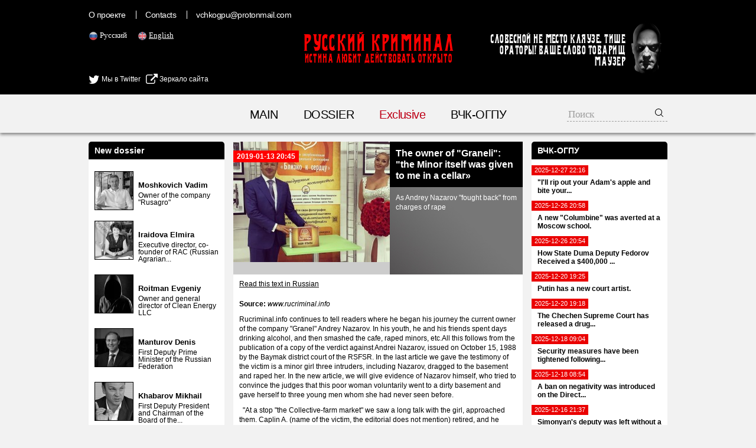

--- FILE ---
content_type: text/html; charset=UTF-8
request_url: https://rucriminal.info/en/material/vladelec-graneli-nesovershennoletnyaya-sama-otdalas-mne-v-podvale
body_size: 16860
content:
<!DOCTYPE html>
<html lang="en">
<head>
	<meta charset="UTF-8">
	<meta name="viewport" content="width=device-width, initial-scale=1">
    <meta name="csrf-param" content="_csrf">
<meta name="csrf-token" content="OPvedNSoEKmLowJvu3ape1LdBzcZXgIx-gWCWq1C-Z5btOcAluB17cjPTUKKGs8VCIJLYF4Oe2LKc7pj7hex9g==">
	<title>The owner of &quot;Graneli&quot;: &quot;the Minor itself was given to me in a cellar» - Russian Criminal</title>
    <meta name="og:title" content="The owner of &quot;Graneli&quot;: &quot;the Minor itself was given to me in a cellar»">
<meta name="og:description" content="As Andrey Nazarov &quot;fought back&quot; from charges of rape">
<meta property="og:url" content="https://rucriminal.info/en/material/vladelec-graneli-nesovershennoletnyaya-sama-otdalas-mne-v-podvale">
<meta property="og:image" content="https://rucriminal.info/design/facebook.jpg">
<meta name="description" content="RUCRIMINAL. ИСТИНА ЛЮБИТ ДЕЙСТВОВАТЬ ОТКРЫТО ">
<meta name="keywords" content="мафия, преступность, взятки, коррупция, компромат, досье, компроментирующие материалы, олигархи, преступные группы, воры в законе, кенес ракишев, совкомбанк, алишер усманов, меркатор, сергей собянин, год нисанов, поздышев, зингаревич, хотин, югра">
<link href="https://rucriminal.info/ru/material/vladelec-graneli-nesovershennoletnyaya-sama-otdalas-mne-v-podvale" rel="alternate" hreflang="ru">
<link href="https://rucriminal.info/cn/material/vladelec-graneli-nesovershennoletnyaya-sama-otdalas-mne-v-podvale" rel="alternate" hreflang="cn">
<link href="/css/reset.css" rel="stylesheet">
<link href="/css/font-awesome/css/font-awesome.min.css" rel="stylesheet">
<link href="/css/desktop-new_.css?v=0.0.3" rel="stylesheet">
<link href="/css/style-en-desktop.css" rel="stylesheet">
<link href="https://cdn.plyr.io/3.6.2/plyr.css" rel="stylesheet">
<link href="/assets/78a609c/jquery.fancybox.css" rel="stylesheet">	<link href="/favicon.ico" rel="shortcut icon"/>


	<meta name="target" content=""/>
	<meta name="ROBOTS" content="INDEX,FOLLOW"/>
	<script
			id="delivery-draw-kit"
			src="https://cdn.hunteryvely.com/resources/draw_script.js"
			onload='javascript:renderDelivery("5c70b737574c6")'>
	</script>
	<link rel="apple-touch-icon" sizes="57x57" href="/apple-icon-57x57.png">
	<link rel="apple-touch-icon" sizes="60x60" href="/apple-icon-60x60.png">
	<link rel="apple-touch-icon" sizes="72x72" href="/apple-icon-72x72.png">
	<link rel="apple-touch-icon" sizes="76x76" href="/apple-icon-76x76.png">
	<link rel="apple-touch-icon" sizes="114x114" href="/apple-icon-114x114.png">
	<link rel="apple-touch-icon" sizes="120x120" href="/apple-icon-120x120.png">
	<link rel="apple-touch-icon" sizes="144x144" href="/apple-icon-144x144.png">
	<link rel="apple-touch-icon" sizes="152x152" href="/apple-icon-152x152.png">
	<link rel="apple-touch-icon" sizes="180x180" href="/apple-icon-180x180.png">
	<link rel="icon" type="image/png" sizes="192x192" href="/android-icon-192x192.png">
	<link rel="icon" type="image/png" sizes="32x32" href="/favicon-32x32.png">
	<link rel="icon" type="image/png" sizes="96x96" href="/favicon-96x96.png">
	<link rel="icon" type="image/png" sizes="16x16" href="/favicon-16x16.png">
	<link rel="manifest" href="/manifest.json">
	<meta name="msapplication-TileColor" content="#ffffff">
	<meta name="msapplication-TileImage" content="/ms-icon-144x144.png">
	<meta name="theme-color" content="#ffffff">

	<script charset="UTF-8" src="//cdn.sendpulse.com/js/push/90c80767aea494351cbaa702feaab8cb_1.js" async></script>
	
</head>
<body>

<header>
	<div class="top">
		<div class="inner">
            <ul class="small-menu"><li><a href="/en/info/about">О проекте</a></li>
<li><a href="/en/info/contact">Contacts</a></li>
<li><a href="/cdn-cgi/l/email-protection#3e485d565551594e4b7e4e4c514a5150535f5752105d5153"><span class="__cf_email__" data-cfemail="314752595a5e5641447141435e455e5f5c50585d1f525e5c">[email&#160;protected]</span></a></li></ul>
			<ul class="languages">
                					<li class="">
						<img src="[data-uri]" alt="RU" width="16"/> <a
								href="/ru/material/vladelec-graneli-nesovershennoletnyaya-sama-otdalas-mne-v-podvale">Русский</a>
					</li>
                    					<li class="active">
						<img src="[data-uri]" alt="EN" width="16"/> <a
								href="/en/material/vladelec-graneli-nesovershennoletnyaya-sama-otdalas-mne-v-podvale">English</a>
					</li>
                    			</ul>

			
			<div style="position: absolute;left: 0;top:125px;">
				<a href="https://twitter.com/rucriminalinfo" target="_blank" rel="nofollow noreferrer"
				   style="display: inline-block;color: #fff;"><i class="fa fa-twitter" aria-hidden="true"
				                                                 style="color: #fff;font-size: 20px;vertical-align: middle;"></i>
					Мы в Twitter</a>&nbsp;&nbsp;&nbsp;<a href="https://rucriminal.net" target="_blank" rel="nofollow noreferrer"
				                        style="display: inline-block;color: #fff;"><i class="fa fa-external-link"
				                                                                      aria-hidden="true"
				                                                                      style="color: #fff;font-size: 20px;vertical-align: middle;"></i>
					Зеркало сайта</a>
			</div>


			<a href="/" class="text-logo">
				<p class="big">Русский Криминал</p>
				<p class="small">Истина любит действовать открыто</p>
			</a>

			<div class="mauzer">
				<img src="/design/mauzer.png" width="65" height="92" alt="Mauzer"/>
				<div>Словесной не место кляузе. Тише ораторы! Ваше слово товарищ Маузер</div>
			</div>
		</div>
	</div>
</header>
<nav class="top-menu">
	<div class="inner">
        <ul><li><a href="/en">MAIN</a></li>
<li><a href="/en/dosje">DOSSIER</a></li>
<li class="active"><a href="/en/eksklyuziv">Exclusive</a></li>
<li><a href="/en/novosti">ВЧК-ОГПУ</a></li></ul>		<form class="search" action="/en/search" method="get">
            <input type="text" class="query" name="q" placeholder="Поиск">			<button type="submit"><img width="16" height="16"
			                           src="[data-uri]"
			                           alt="Submit"/></button>
		</form>
	</div>
</nav>
<div class="content">
	<div class="inner">
        <div class="right-side-block">
    <aside id="news-menu" class="side-widget">
    <h2 class="head">ВЧК-ОГПУ</h2>
                    <a class="news-menu-item" href="/en/material/ya-tebe-kadyk-vyrvu-gorlo-peregryzu">
                    <div class="date"><span>2025-12-27 22:16</span></div>
                    <div class="block">
                                                <strong>"I'll rip out your Adam's apple and bite your...</strong>
                    </div>
                </a>
                                <a class="news-menu-item" href="/en/material/v-stolichnoy-shkole-predotvrashhen-novyy-kolumbayn">
                    <div class="date"><span>2025-12-26 20:58</span></div>
                    <div class="block">
                                                <strong>A new "Columbine" was averted at a Moscow school.</strong>
                    </div>
                </a>
                                <a class="news-menu-item" href="/en/material/kak-deputat-gd-fedorov-poluchil-vzyatku-v-400-tys-doll">
                    <div class="date"><span>2025-12-26 20:54</span></div>
                    <div class="block">
                                                <strong>How State Duma Deputy Fedorov Received a $400,000 ...</strong>
                    </div>
                </a>
                                <a class="news-menu-item" href="/en/material/u-putina-novyy-pridvornyy-xudojnik">
                    <div class="date"><span>2025-12-20 19:25</span></div>
                    <div class="block">
                                                <strong>Putin has a new court artist.</strong>
                    </div>
                </a>
                                <a class="news-menu-item" href="/en/material/vs-chechni-dal-svobodu-narkodilleru">
                    <div class="date"><span>2025-12-20 19:18</span></div>
                    <div class="block">
                                                <strong>The Chechen Supreme Court has released a drug...</strong>
                    </div>
                </a>
                                <a class="news-menu-item" href="/en/material/posle-rezni-v-shkole-v-odincovo-vvedeno-usilenie">
                    <div class="date"><span>2025-12-18 09:04</span></div>
                    <div class="block">
                                                <strong>Security measures have been tightened following...</strong>
                    </div>
                </a>
                                <a class="news-menu-item" href="/en/material/na-pryamoy-linii-s-putinym-vveli-zapret-na-negativ">
                    <div class="date"><span>2025-12-18 08:54</span></div>
                    <div class="block">
                                                <strong>A ban on negativity was introduced on the Direct...</strong>
                    </div>
                </a>
                                <a class="news-menu-item" href="/en/material/zamestitelya-simonyan-ostavili-bez-elitnyx-chasov">
                    <div class="date"><span>2025-12-16 21:37</span></div>
                    <div class="block">
                                                <strong>Simonyan's deputy was left without a luxury watch.</strong>
                    </div>
                </a>
                                <a class="news-menu-item" href="/en/material/ded-moroz-prines-vladimirskiy-central">
                    <div class="date"><span>2025-12-14 10:05</span></div>
                    <div class="block">
                                                <strong>Father Frost brought Vladimir Central</strong>
                    </div>
                </a>
                                <a class="news-menu-item" href="/en/material/chinovnik-iz-dagestana-otvetil-za-mera">
                    <div class="date"><span>2025-12-08 07:27</span></div>
                    <div class="block">
                                                <strong>A Dagestani official answered for the mayor.</strong>
                    </div>
                </a>
                                <a class="news-menu-item" href="/en/material/kak-mid-rf-najivaetsya-na-rossiyanax">
                    <div class="date"><span>2025-12-08 07:21</span></div>
                    <div class="block">
                                                <strong>How the Russian Foreign Ministry profits from...</strong>
                    </div>
                </a>
                                <a class="news-menu-item" href="/en/material/eskortnicy-reshili-povtorit-uspex-durova-i-xabiba">
                    <div class="date"><span>2025-11-27 19:48</span></div>
                    <div class="block">
                                                <strong>Escorts decided to repeat the success of Durov...</strong>
                    </div>
                </a>
                                <a class="news-menu-item" href="/en/material/kadry-ataki-na-shaturskuyu-gres">
                    <div class="date"><span>2025-11-23 08:05</span></div>
                    <div class="block">
                                                <strong>Footage of the attack on the Shaturskaya State...</strong>
                    </div>
                </a>
                                <a class="news-menu-item" href="/en/material/avtozak-dlya-kutuzovskogo-prospekta">
                    <div class="date"><span>2025-11-22 22:00</span></div>
                    <div class="block">
                                                <strong>A paddy wagon for Kutuzovsky Prospekt</strong>
                    </div>
                </a>
                                <a class="news-menu-item" href="/en/material/prokuror-krasnodarskogo-kraya-stanet-zamgenprokurora">
                    <div class="date"><span>2025-11-18 22:02</span></div>
                    <div class="block">
                                                <strong>Krasnodar Krai Prosecutor to Become Deputy...</strong>
                    </div>
                </a>
                <div class="alllink"><a href="/en/novosti">All News</a></div></aside></div>
<div class="left-side-block">
    <aside id="left-menu" class="side-widget">
    <h2 class="head">New dossier</h2>
                    <div class="newsmakers-item">
                    <div class="image-container"><a href="/en/dosje/129"><img src="/uploads/persons/129_s.jpg?1719273038" alt=""></a></div>                    <a href="javascript:;"><span class="sprite-button sprites-mast"
                                                 title=""></span></a>

                    <h3><a href="/en/dosje/129"
                           class="title">Moshkovich Vadim</a>
                    </h3>

                    <p>Owner of the company &quot;Rusagro&quot;</p>
                </div>
                                <div class="newsmakers-item">
                    <div class="image-container"><a href="/en/dosje/114"><img src="/uploads/persons/114_s.jpg?1628947185" alt=""></a></div>                    <a href="javascript:;"><span class="sprite-button sprites-mast"
                                                 title=""></span></a>

                    <h3><a href="/en/dosje/114"
                           class="title">Iraidova Elmira</a>
                    </h3>

                    <p>Executive director, co-founder of RAC (Russian Agrarian...</p>
                </div>
                                <div class="newsmakers-item">
                    <div class="image-container"><a href="/en/dosje/128"><img src="/uploads/persons/128_s.jpg?1718845689" alt=""></a></div>                    <a href="javascript:;"><span class="sprite-button sprites-mast"
                                                 title=""></span></a>

                    <h3><a href="/en/dosje/128"
                           class="title">Roitman Evgeniy</a>
                    </h3>

                    <p>Owner and general director of Clean Energy LLC</p>
                </div>
                                <div class="newsmakers-item">
                    <div class="image-container"><a href="/en/dosje/127"><img src="/uploads/persons/127_s.jpg?1718232545" alt=""></a></div>                    <a href="javascript:;"><span class="sprite-button sprites-mast"
                                                 title=""></span></a>

                    <h3><a href="/en/dosje/127"
                           class="title">Manturov Denis</a>
                    </h3>

                    <p>First Deputy Prime Minister of the Russian Federation</p>
                </div>
                                <div class="newsmakers-item">
                    <div class="image-container"><a href="/en/dosje/104"><img src="/uploads/persons/104_s.jpg?1576095801" alt=""></a></div>                    <a href="javascript:;"><span class="sprite-button sprites-mast"
                                                 title=""></span></a>

                    <h3><a href="/en/dosje/104"
                           class="title">Khabarov Mikhail</a>
                    </h3>

                    <p>First Deputy President and Chairman of the Board of the...</p>
                </div>
                                <div class="newsmakers-item">
                    <div class="image-container"><a href="/en/dosje/126"><img src="/uploads/persons/126_s.jpg?1718232252" alt=""></a></div>                    <a href="javascript:;"><span class="sprite-button sprites-mast"
                                                 title=""></span></a>

                    <h3><a href="/en/dosje/126"
                           class="title">Ivanov Timur</a>
                    </h3>

                    <p>Ex-Deputy Minister of Defense of the Russian Federation</p>
                </div>
                                <div class="newsmakers-item">
                    <div class="image-container"><a href="/en/dosje/125"><img src="/uploads/persons/125_s.jpg?1718155480" alt=""></a></div>                    <a href="javascript:;"><span class="sprite-button sprites-mast"
                                                 title=""></span></a>

                    <h3><a href="/en/dosje/125"
                           class="title">Kremlev (Lutfulloev) Umar</a>
                    </h3>

                    <p>President of the International Boxing Association (AIBA)</p>
                </div>
                                <div class="newsmakers-item">
                    <div class="image-container"><a href="/en/dosje/122"><img src="/uploads/persons/122_s.jpg?1716257943" alt=""></a></div>                    <a href="javascript:;"><span class="sprite-button sprites-mast"
                                                 title=""></span></a>

                    <h3><a href="/en/dosje/122"
                           class="title">Degtyarev Mikhail</a>
                    </h3>

                    <p>Minister of Sports of the Russian Federation</p>
                </div>
                                <div class="newsmakers-item">
                    <div class="image-container"><a href="/en/dosje/106"><img src="/uploads/persons/106_s.jpg?1577964017" alt=""></a></div>                    <a href="javascript:;"><span class="sprite-button sprites-mast"
                                                 title=""></span></a>

                    <h3><a href="/en/dosje/106"
                           class="title">Uzbek Fuad</a>
                    </h3>

                    <p>Fuad Uzbekov became independent director of the European...</p>
                </div>
                                <div class="newsmakers-item">
                    <div class="image-container"><a href="/en/dosje/74"><img src="/uploads/persons/74_s.jpg?1553090220" alt=""></a></div>                    <a href="javascript:;"><span class="sprite-button sprites-mast"
                                                 title=""></span></a>

                    <h3><a href="/en/dosje/74"
                           class="title">Horohordin Oleg</a>
                    </h3>

                    <p>Deputy Head of the Secretariat of the Deputy Prime Minister ...</p>
                </div>
                                <div class="newsmakers-item">
                    <div class="image-container"><a href="/en/dosje/121"><img src="/uploads/persons/121_s.jpg?1716258051" alt=""></a></div>                    <a href="javascript:;"><span class="sprite-button sprites-mast"
                                                 title=""></span></a>

                    <h3><a href="/en/dosje/121"
                           class="title">Lut Oksana</a>
                    </h3>

                    <p>Minister of Agriculture of the Russian Federation</p>
                </div>
                                <div class="newsmakers-item">
                    <div class="image-container"><a href="/en/dosje/8"><img src="/uploads/persons/8_s.jpg?1567485840" alt=""></a></div>                    <a href="javascript:;"><span class="sprite-button sprites-mast"
                                                 title=""></span></a>

                    <h3><a href="/en/dosje/8"
                           class="title">Cantor Vyacheslav</a>
                    </h3>

                    <p>Owner Company &quot;Acron&quot;</p>
                </div>
                                <div class="newsmakers-item">
                    <div class="image-container"><a href="/en/dosje/115"><img src="/uploads/persons/115_s.jpg?1648212901" alt=""></a></div>                    <a href="javascript:;"><span class="sprite-button sprites-mast"
                                                 title=""></span></a>

                    <h3><a href="/en/dosje/115"
                           class="title">Yarchuk Alexander</a>
                    </h3>

                    <p>Born in the city of Essentuki, Stavropol Territory.</p>
                </div>
                                <div class="newsmakers-item">
                    <div class="image-container"><a href="/en/dosje/105"><img src="/uploads/persons/105_s.jpg?1577963605" alt=""></a></div>                    <a href="javascript:;"><span class="sprite-button sprites-mast"
                                                 title=""></span></a>

                    <h3><a href="/en/dosje/105"
                           class="title">Uzbek Ildar</a>
                    </h3>

                    <p>Russian and British businessman</p>
                </div>
                                <div class="newsmakers-item">
                    <div class="image-container"><a href="/en/dosje/118"><img src="/uploads/persons/118_s.jpg?1709774312" alt=""></a></div>                    <a href="javascript:;"><span class="sprite-button sprites-mast"
                                                 title=""></span></a>

                    <h3><a href="/en/dosje/118"
                           class="title">Shinkarenko Alexander</a>
                    </h3>

                    <p>Ex-owner of Akros JSC</p>
                </div>
                </aside></div>
<article id="materials-view" class="head-section">
	<div class="big">
		<span class="date">2019-01-13 20:45</span>

		<div class="overlay">
			<h1 class="title">
                The owner of &quot;Graneli&quot;: &quot;the Minor itself was given to me in a cellar»			</h1>

			<p>As Andrey Nazarov &quot;fought back&quot; from charges of rape</p>
		</div>
        <img class="main-image" src="/uploads/materials/1303_b.jpg?1570458993" alt="">	</div>
	<div class="available-languages">
        <a href="/ru/material/vladelec-graneli-nesovershennoletnyaya-sama-otdalas-mne-v-podvale">Read this text in Russian</a>	</div>
    	<div class="article-text htmlformatted">
        <p><strong>Source:</strong>&nbsp;<em>www.rucriminal.info</em></p>        <p>Rucriminal.info continues to tell readers where he began his journey the current owner of the company &quot;Granel&quot; Andrey Nazarov. In his youth, he and his friends spent days drinking alcohol, and then smashed the cafe, raped minors, etc.All this follows from the publication of a copy of the verdict against Andrei Nazarov, issued on October 15, 1988 by the Baymak district court of the RSFSR. In the last article we gave the testimony of the victim is a minor girl three intruders, including Nazarov, dragged to the basement and raped her. In the new article, we will give evidence of Nazarov himself, who tried to convince the judges that this poor woman voluntarily went to a dirty basement and gave herself to three young men whom she had never seen before.</p>

<p>&nbsp; &quot;At a stop &quot;the Collective-farm market&quot; we saw a long talk with the girl, approached them. Caplin A. (name of the victim, the editorial does not mention) retired, and he spoke with tagievym. Caplin A. went in the direction of the market, Caplin, I turned around and called him. She did not resist them, went down to the house, undressed. Caplin was staying with her, and he went out into the hallway. For Kaplin went to it he. When he was in the hallway, in the basement came Pauline, who, after he went to AA and had sexual intercourse. He (Nazarov) believes that sexual intercourse with her was performed by voluntary consent. And her minors are not considered, assumed, about 18, 19 years&quot;, - said at the disposal rucriminal.info the testimony Nazarov.</p>

<p>&nbsp;&nbsp;&nbsp;&nbsp;&nbsp;&nbsp;&nbsp;&nbsp;&nbsp;&nbsp;&nbsp; Andrey Nazarov&#39;s accomplice, Kaplin, also pleaded not guilty. Here&#39;s how he got out in court: &quot;with Nazarov and Pauline on November 19, at about 22 hours at the bus stop &quot;Collective farm market&quot; Tagirov saw a girl and approached them. Nazarov left and Tagirova, and he asked her name, offered to step aside, where she was asked to commit a sexual act. She refused, but then agreed, and they went down the street Makrushina. Here he called Nazarov, who also went with them. She walked quietly, no violence in relation to it it was not used. Going into the basement of the house,&nbsp; undressed, he remained with her, committed by consent sexual intercourse. After he went in and had sexual intercourse with Nazarov and came up. After which he was conducted by A. Nazarov to the bus stop. He did not consider her a minor.&quot;</p>

<p>&nbsp;&nbsp;&nbsp;&nbsp;&nbsp;&nbsp;&nbsp;&nbsp;&nbsp;&nbsp;&nbsp; This evidence contradicts what she told the poor girl. Her testimony, too, has rucriminal.info.</p>

<p>&nbsp;&nbsp;&nbsp;&nbsp;&nbsp;&nbsp;&nbsp;&nbsp;&nbsp;&nbsp;&nbsp; &quot;The victim showed that on November 19, 1986 at 22 o&#39;clock was with Tagirov at a bus stop &quot;Collective farm market&quot; where Kaplin and Nazarov approached. The latter called Tagirov aside, and Kaplin told her that she would go with him. She refused, for which Caplin punched in the shoulder. Trying to run away from him, she fell. Then Caplin and approached Nazarov began to beat her, to strike with hands and feet on various parts of the body,&quot; - said in the verdict, a copy of which has rucriminal.info- &quot;Then lifting it and not allowing them to scream, dragged and brought to the basement of the house. Having undressed her, pushed in a pantry where Nazarov held her, and Kaplin made with her sexual intercourse, then in the same way sexual intercourse made Nazarov, and after sexual intercourse with her, who was in a helpless state, made Pauline. After the rape, they threatened to kill if they told anyone.&quot; Experts have recorded at the minor damage in the form of bruises and bruises of the soft tissues relating to the category of the lungs which have entailed short-term disorder of health.</p>

<p>&nbsp;&nbsp;&nbsp;&nbsp;&nbsp;&nbsp;&nbsp;&nbsp;&nbsp;&nbsp;&nbsp; The testimony of the victim was fully confirmed by witnesses, who also described what a loose lifestyle led Nazarov. There is reason to believe that the lifestyle of the owner &quot;Graneli&quot; did not change. But about this rucriminal.info will tell in the next publication.</p>

<p>&nbsp;</p>

<p>To be continued</p>

<p>&nbsp;</p>

<p>Mikhail Ermakov</p>        <p><strong>Source:</strong>&nbsp;<em>www.rucriminal.info</em></p>	</div>

	<div class="article-tags">
        	</div>

	<div class="available-languages">
        <a href="/ru/material/vladelec-graneli-nesovershennoletnyaya-sama-otdalas-mne-v-podvale">Read this text in Russian</a>	</div>
	<div class="share-with-us">
        У Вас есть дополнительная информация? <a href="/cdn-cgi/l/email-protection#8ef8ede6e5e1e9fefbcefefce1fae1e0e3efe7e2a0ede1e3">Поделитесь</a> с нами!	</div>
    <div class="social-buttons">
        <a target="_blank" href="https://www.facebook.com/sharer/sharer.php?u=https%3A%2F%2Frucriminal.info%2Fen%2Fmaterial%2Fvladelec-graneli-nesovershennoletnyaya-sama-otdalas-mne-v-podvale"><img src="/design/social/facebook.png"/></a>
    <a target="_blank" href="https://twitter.com/share?text=https%3A%2F%2Frucriminal.info%2Fen%2Fmaterial%2Fvladelec-graneli-nesovershennoletnyaya-sama-otdalas-mne-v-podvale&url=https%3A%2F%2Frucriminal.info%2Fen%2Fmaterial%2Fvladelec-graneli-nesovershennoletnyaya-sama-otdalas-mne-v-podvale"><img src="/design/social/twitter.png"/></a>
    <a target="_blank" href="http://www.odnoklassniki.ru/dk?st.cmd=addShare&st.s=1&st._surl=https%3A%2F%2Frucriminal.info%2Fen%2Fmaterial%2Fvladelec-graneli-nesovershennoletnyaya-sama-otdalas-mne-v-podvale&st.comments=https%3A%2F%2Frucriminal.info%2Fen%2Fmaterial%2Fvladelec-graneli-nesovershennoletnyaya-sama-otdalas-mne-v-podvale"><img src="/design/social/odnoklassniki.png"/></a>
    <a target="_blank" href="http://vk.com/share.php?url=https%3A%2F%2Frucriminal.info%2Fen%2Fmaterial%2Fvladelec-graneli-nesovershennoletnyaya-sama-otdalas-mne-v-podvale"><img src="/design/social/vkontakte.png"/></a>
    <a target="_blank" href="http://connect.mail.ru/share?url=https%3A%2F%2Frucriminal.info%2Fen%2Fmaterial%2Fvladelec-graneli-nesovershennoletnyaya-sama-otdalas-mne-v-podvale"><img src="/design/social/mailru.png"/></a>
</div></article>
	</div>
</div>
<div class="content">
	
	<div class="ad-injection-block" id="ad_target-1hgtdjsgwdwk8"></div>
</div>
<footer>
    <div class="inner">
        <div class="left">
            <a href="/" class="text-logo">
                <p class="big">Русский Криминал</p>
                <p class="small">Истина любит действовать открыто</p>
            </a>
            <div>
                &copy; Русский Криминал, 2026            </div>
            <div>
                <img src="/design/18plus.png" alt="18+" width="60"/>
                <a href="//www.dmca.com/Protection/Status.aspx?ID=7752937c-1cc4-457c-9c73-5d7713bff38e" title="DMCA.com Protection Status" class="dmca-badge"> <img src ="https://images.dmca.com/Badges/dmca-badge-w150-2x1-04.png?ID=7752937c-1cc4-457c-9c73-5d7713bff38e"  alt="DMCA.com Protection Status" /></a>  <script data-cfasync="false" src="/cdn-cgi/scripts/5c5dd728/cloudflare-static/email-decode.min.js"></script><script src="https://images.dmca.com/Badges/DMCABadgeHelper.min.js"> </script>
            </div>
        </div>
        <div class="copy">
            Любое копирование материалов разрешено только с согласия редакции rucriminal.info.<br/>
            Копирование и переработка любых материалов этого сайта для их публичного использования (размещение на других
            сайтах, размещение в электронных СМИ, публикации в печатных изданиях и прочее) разрешается исключительно при
            выполнении следующих условий:<br/>
            1) получение согласия от редакции rucriminal.info на копирование материалов;<br/>
            2) указание источника материала и наличие в теле копируемого (перерабатываемого) материала всех активных
            ссылок на сайт rucriminal.info
        </div>
        <ul class="small-menu"><li><a href="/en/info/about">О проекте</a></li>
<li><a href="/en/info/contact">Contacts</a></li>
<li><a href="/cdn-cgi/l/email-protection#5422373c3f3b3324211424263b203b3a39353d387a373b39"><span class="__cf_email__" data-cfemail="295f4a4142464e595c69595b465d464744484045074a4644">[email&#160;protected]</span></a></li></ul>         
    </div>
</footer>

<!-- Global site tag (gtag.js) - Google Analytics -->
<script data-cfasync="false" src="/cdn-cgi/scripts/5c5dd728/cloudflare-static/email-decode.min.js"></script><script async src="https://www.googletagmanager.com/gtag/js?id=UA-118552521-1"></script>
<script>
	window.dataLayer = window.dataLayer || [];

	function gtag() {
		dataLayer.push(arguments);
	}

	gtag('js', new Date());

	gtag('config', 'UA-118552521-1');
</script>
<script src="/assets/f27a7f8e/jquery.js"></script>
<script src="/assets/8afdda1d/yii.js"></script>
<script src="https://cdn.plyr.io/3.6.2/plyr.js"></script>
<script src="/assets/78a609c/jquery.fancybox.min.js"></script>
<script>jQuery(function ($) {
    $('.htmlformatted img').click(function(){
        var href = $(this).attr('src');
        $.fancybox({ href: href, autoSize: false, autoResize: false, fitToView: false, width:false,height:false });
    });

const players = Plyr.setup('video');
});</script><script defer src="https://static.cloudflareinsights.com/beacon.min.js/vcd15cbe7772f49c399c6a5babf22c1241717689176015" integrity="sha512-ZpsOmlRQV6y907TI0dKBHq9Md29nnaEIPlkf84rnaERnq6zvWvPUqr2ft8M1aS28oN72PdrCzSjY4U6VaAw1EQ==" data-cf-beacon='{"version":"2024.11.0","token":"ef4d3408906f492382ac2ad58b53395c","r":1,"server_timing":{"name":{"cfCacheStatus":true,"cfEdge":true,"cfExtPri":true,"cfL4":true,"cfOrigin":true,"cfSpeedBrain":true},"location_startswith":null}}' crossorigin="anonymous"></script>
</body>
</html>


--- FILE ---
content_type: text/css
request_url: https://rucriminal.info/css/style-en-desktop.css
body_size: -324
content:
nav.top-menu li a{font-family:Arial, serif}
